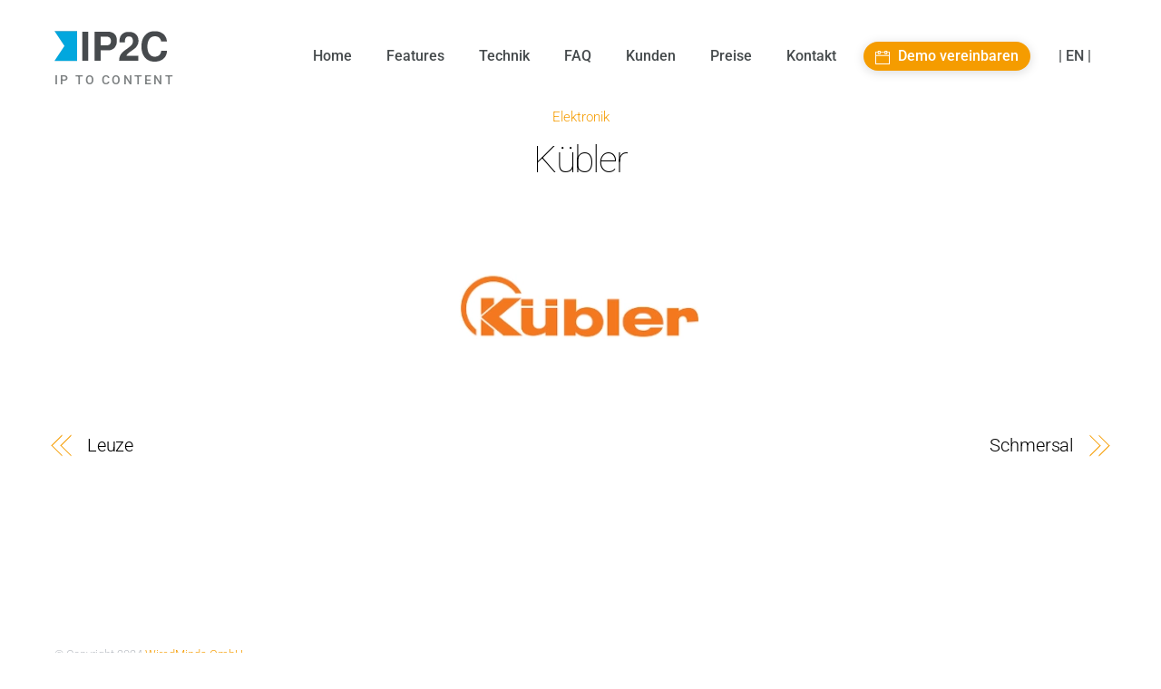

--- FILE ---
content_type: application/x-javascript; charset=utf-8
request_url: https://consent.cookiebot.com/5ce41b24-ccc9-4f60-85e9-414e81b27442/cc.js?renew=false&referer=ip2content.wiredminds.de&dnt=false&init=false
body_size: 216
content:
if(console){var cookiedomainwarning='Error: The domain IP2CONTENT.WIREDMINDS.DE is not authorized to show the cookie banner for domain group ID 5ce41b24-ccc9-4f60-85e9-414e81b27442. Please add it to the domain group in the Cookiebot Manager to authorize the domain.';if(typeof console.warn === 'function'){console.warn(cookiedomainwarning)}else{console.log(cookiedomainwarning)}};

--- FILE ---
content_type: text/javascript
request_url: https://ip2content.wiredminds.de/wp-content/plugins/ip2content/assets/js/total_views_counter.js
body_size: 142
content:
document.addEventListener("DOMContentLoaded",(function(){var e="wmsid",t=localStorage.getItem("wmip2cDataBridge"),a=JSON.parse(t).plugin_api_namespace;if(!sessionStorage.getItem(e)){sessionStorage.setItem(e,"wm"+Date.now());var n=new XMLHttpRequest;n.open("POST","".concat(window.location.origin).concat(a,"statistics/total-views")),n.send()}}),!1);

--- FILE ---
content_type: text/javascript
request_url: https://ip2content.wiredminds.de/wp-content/plugins/ip2content/assets/js/total_views_counter.js
body_size: 142
content:
document.addEventListener("DOMContentLoaded",(function(){var e="wmsid",t=localStorage.getItem("wmip2cDataBridge"),a=JSON.parse(t).plugin_api_namespace;if(!sessionStorage.getItem(e)){sessionStorage.setItem(e,"wm"+Date.now());var n=new XMLHttpRequest;n.open("POST","".concat(window.location.origin).concat(a,"statistics/total-views")),n.send()}}),!1);

--- FILE ---
content_type: application/javascript
request_url: https://c.leadlab.click/consent.min.js
body_size: 1098
content:
!function(win){"use strict";var wiredmindsCCT=new function(){this.setCookie=function(name,value,expireHours){for(var expire=new Date,i=(expireHours=expireHours||1,expire.setTime((new Date).getTime()+36e5*expireHours),0),domain=win.document.domain,parts=domain.split("."),s="_gd"+(new Date).getTime();i<parts.length-1&&-1===win.document.cookie.indexOf(s+"="+s);)domain=parts.slice(-1-++i).join("."),win.document.cookie=s+"="+s+";domain="+domain+";";win.document.cookie=s+"=;expires=Thu, 01 Jan 1970 00:00:01 GMT;domain="+domain+";",win.document.cookie=name+"="+escape(value)+";expires="+expire.toGMTString()+";path=/;SameSite=Lax;domain="+domain+";"},this.eraseCookie=function(name){this.setCookie(name,"",-1)},this.readCookie=function(name){for(var nameEQ=name+"=",ca=win.document.cookie.split(";"),i=0,len=ca.length;i<len;i++){for(var c=ca[i];" "==c.charAt(0);)c=c.substring(1,c.length);if(0==c.indexOf(nameEQ))return c.substring(nameEQ.length,c.length)}return""},this.addEventListener=function(element,type,handler,useCapture){useCapture=useCapture||!1,element.addEventListener?element.addEventListener(type,handler,useCapture):element.attachEvent?element.attachEvent("on"+type,handler):element["on"+type]=handler},this.loadFile=function(path){var key,params={wm_tracking_account_hash:win.wiredminds.getTrackParam("wm_tracking_account_hash")},url=[];for(key in params)params.hasOwnProperty(key)&&url.push(key+"="+encodeURIComponent(params[key]));var script=win.document.createElement("script");script.type="text/javascript",script.src=win.wiredminds.api+path+"?"+url.join("&"),script.id=path,win.document.getElementsByTagName("head")[0].appendChild(script)},this.enableCookie=function(){win.wiredminds&&""===this.readCookie(win.wiredminds.firstPartyCookieName)&&this.loadFile("/enableCookie")},this.setFirstPartyCookie=function(cookieHash){win.wiredminds&&win.wiredminds.firstPartyCookieName&&win.wiredminds.firstPartyCookieLifetime&&this.setCookie(win.wiredminds.firstPartyCookieName,cookieHash,win.wiredminds.firstPartyCookieLifetime)},this.disableCookie=function(){win.wiredminds&&(win.wiredminds.firstPartyCookieName&&this.eraseCookie(win.wiredminds.firstPartyCookieName),this.loadFile("/disableCookie"))},this.extendCookie=function(){win.wiredminds&&win.wiredminds.firstPartyCookieName&&""!==this.readCookie(win.wiredminds.firstPartyCookieName)&&this.setCookie(win.wiredminds.firstPartyCookieName,this.readCookie(win.wiredminds.firstPartyCookieName),win.wiredminds.firstPartyCookieLifetime)},this.listenToCookieConsentToolsEvents=function(){win.addEventListener("CookiebotOnAccept",function(e){Cookiebot.consent.statistics&&win.wiredmindsAllowCookie()},!1),win.addEventListener("CookiebotOnDecline",function(e){Cookiebot.consent.statistics||win.wiredmindsRevokeCookie()},!1),"undefined"!=typeof Osano&&"undefined"!=typeof Osano.cm&&Osano.cm.on("osano-cm-consent-saved",function(consentObject){"ACCEPT"===consentObject.ANALYTICS?win.wiredmindsAllowCookie():"DENY"===consentObject.ANALYTICS&&win.wiredmindsRevokeCookie()})},this.initCookieConsentTools=function(){this.extendCookie(),this.listenToCookieConsentToolsEvents()}};win.wiredmindsSetFirstPartyCookie=function(cookieHash){wiredmindsCCT.setFirstPartyCookie(cookieHash)},win.wiredmindsAllowCookie=function(){wiredmindsCCT.enableCookie()},win.wiredmindsRevokeCookie=function(){wiredmindsCCT.disableCookie()},win.wiredminds?wiredmindsCCT.initCookieConsentTools():wiredmindsCCT.addEventListener(win,"wiredmindsInit",function(){wiredmindsCCT.initCookieConsentTools()})}(window);

--- FILE ---
content_type: text/javascript
request_url: https://ip2content.wiredminds.de/wp-content/plugins/ip2content/assets/js/data_bridge.js?ver=6.9
body_size: -38
content:
localStorage.setItem("wmip2cDataBridge", JSON.stringify(dataBridge));


--- FILE ---
content_type: application/x-javascript
request_url: https://consentcdn.cookiebot.com/consentconfig/5ce41b24-ccc9-4f60-85e9-414e81b27442/ip2content.wiredminds.de/configuration.js
body_size: 185
content:
CookieConsent.configuration.tags.push({id:46813151,type:"script",tagID:"",innerHash:"",outerHash:"",tagHash:"13945387226244",url:"https://consent.cookiebot.com/uc.js",resolvedUrl:"https://consent.cookiebot.com/uc.js",cat:[1]});CookieConsent.configuration.tags.push({id:46813152,type:"script",tagID:"",innerHash:"",outerHash:"",tagHash:"11900278326637",url:"",resolvedUrl:"",cat:[4]});CookieConsent.configuration.tags.push({id:46813153,type:"script",tagID:"",innerHash:"",outerHash:"",tagHash:"10473482635760",url:"",resolvedUrl:"",cat:[1,4]});CookieConsent.configuration.tags.push({id:46813156,type:"script",tagID:"",innerHash:"",outerHash:"",tagHash:"8214355744380",url:"https://ip2content.wiredminds.de/wp-content/plugins/ip2content/assets/js/data_bridge.js?ver=6.2",resolvedUrl:"https://ip2content.wiredminds.de/wp-content/plugins/ip2content/assets/js/data_bridge.js?ver=6.2",cat:[1]});CookieConsent.configuration.tags.push({id:46813157,type:"script",tagID:"",innerHash:"",outerHash:"",tagHash:"740877643623",url:"https://ip2content.wiredminds.de/wp-content/plugins/ip2content/assets/js/total_views_counter.js",resolvedUrl:"https://ip2content.wiredminds.de/wp-content/plugins/ip2content/assets/js/total_views_counter.js",cat:[1]});CookieConsent.configuration.tags.push({id:46813158,type:"script",tagID:"",innerHash:"",outerHash:"",tagHash:"1666108009394",url:"https://ip2content.wiredminds.de/wp-content/themes/themify-ultra/themify/js/main.min.js?ver=7.1.2",resolvedUrl:"https://ip2content.wiredminds.de/wp-content/themes/themify-ultra/themify/js/main.min.js?ver=7.1.2",cat:[1]});

--- FILE ---
content_type: text/javascript
request_url: https://ip2content.wiredminds.de/wp-content/plugins/ip2content/assets/js/data_bridge.js?ver=6.9
body_size: -38
content:
localStorage.setItem("wmip2cDataBridge", JSON.stringify(dataBridge));


--- FILE ---
content_type: text/javascript
request_url: https://ip2content.wiredminds.de/wp-content/themes/themify-ultra/themify/js/main.js?ver=7.3.5
body_size: 12111
content:
var Themify;
((win, doc, und, vars)=>{
    'use strict';
    const OnOf=(on,el,ev,f,p)=>{
        ev=typeof ev==='string'?ev.split(' '):ev;
        for(let i=ev.length-1;i>-1;--i){
            on===true?el.addEventListener(ev[i],f,p):el.removeEventListener(ev[i],f,p);
        }
        return el;
    };
    Node.prototype.tfClass=function(sel){
        return this.getElementsByClassName(sel);
    };
    Node.prototype.tfTag=function(sel){
        return this.getElementsByTagName(sel);
    };
    Node.prototype.tfId=function(id){
        return this.getElementById(id);
    };
    EventTarget.prototype.tfOn=function(ev,f,p){
        return OnOf(true,this,ev,f,p);
    };
    EventTarget.prototype.tfOff=function(ev,f,p){
        return OnOf(null,this,ev,f,p);
    };
    Themify = {
        events:new Map,
        cssLazy:new Map,
        jsLazy:new Map,
        fontsQueue:new Set,
        device: 'desktop',
        lazyScrolling: null,
        observer: null,
        triggerEvent(el, type, params,isNotCustom) {
            let ev;
            if (isNotCustom===true || type === 'click' || type === 'submit' || type === 'input' || type==='resize' || (type === 'change' && !params) || type.indexOf('pointer') === 0 || type.indexOf('touch') === 0 || type.indexOf('mouse') === 0) {
                if (!params) {
                    params = {};
                }
                if (params.bubbles === und) {
                    params.bubbles = true;
                }
                if (params.cancelable === und) {
                    params.cancelable = true;
                }
                ev = (type==='click' || type.indexOf('pointer') === 0)?new PointerEvent(type, params):(type.indexOf('mouse') === 0?new MouseEvent(type, params):new Event(type, params));
                Object.defineProperty(ev, 'target', {value: params.target || el, enumerable: true});
            } else {
                ev = new win.CustomEvent(type, {detail: params});
            }
            el.dispatchEvent(ev);
            return this;
        },
        on(ev, f, once,check) {
            if(check===true){
                f();
                if(once===true){
                    return this;
                }
            }
            ev = ev.split(' ');
            const len = ev.length;
            for (let i = len-1; i>-1;--i) {
                let events=this.events.get(ev[i]) || new Map;
                events.set(f,!!once);
                this.events.set(ev[i],events);
            }
            return this;
        },
        off(ev, f) {
            const items=this.events.get(ev);
            if(items!==und){
                if(f){
                    items.delete(f);
                    if(items.size===0){
                        this.events.delete(ev);
                    }
                }
                else{
                    this.events.delete(ev);
                }
            }
            return this;
        },
        trigger(ev, args) {
            const items = this.events.get(ev),
                proms=[];
            if (items !== und) {
                if(args!==und){
                    if(!Array.isArray(args)){
                        args=[args];
                    }
                }
                for(let [f,once] of items){
                    try{
                        let pr=f.apply(null, args);
                        if(pr!==und && pr instanceof Promise){
                            proms.push(pr);
                        }
                    }
                    catch(e){
                        console.error(e);
                    }
                    if(once===true){
                        items.delete(f);
                    }
                }
                if(items.size===0){
                    this.events.delete(ev);
                }
            }
            if(proms.length===0 && args!==und){
                proms.push(Promise.resolve(args));
            }
            return Promise.all(proms);
        },
        requestIdleCallback(callback, timeout,timer2) {
            if (win.requestIdleCallback) {
                win.requestIdleCallback(callback, {timeout: timeout});
            } else {
                timeout=timer2>0?timer2:(timeout<0?2500:timeout);
                setTimeout(callback, timeout);
            }
        },
        parseVideo(url) {
            const m = url.match(/(http:|https:|)\/\/(player.|www.)?(vimeo\.com|youtu(be\.com|\.be|be\.googleapis\.com))\/(video\/|embed\/|watch\?v=|v\/)?([A-Za-z0-9._%-]*)(\&\S+)?\/?([A-Za-z0-9._%-]*)(\&\S+)?/i),
                attrs = {
                    type: m !== null ? (m[3].includes('youtu') ? 'youtube' : (m[3].includes('vimeo') ? 'vimeo' : false)) : false,
                    id: m !== null ? m[6] : false
                };
            if('vimeo' === attrs.type && m[8]){
                attrs.h = m[8];
            }
            return attrs;
        },
        hash(s) {
            let hash = 0;
            for (let i = s.length - 1; i > -1; --i) {
                hash = ((hash << 5) - hash) + s.charCodeAt(i);
                hash = hash & hash; // Convert to 32bit integer
            }
            return hash;
        },
        scrollTo(val, speed, complete, progress) {
            if (!speed) {
                speed = 800;
            }
            if (!val) {
                val = 0;
            }
            const doc = jQuery('html,body'),
                hasScroll = doc.css('scroll-behavior') === 'smooth';
            if (hasScroll) {
                doc.css('scroll-behavior', 'auto');
            }
            doc.stop().animate({
                scrollTop: val
            }, {
                progress: progress,
                duration: speed,
                done() {
                    if (hasScroll) {
                        doc.css('scroll-behavior', '');
                    }
                    if (complete) {
                        complete();
                    }
                }
            });
        },
        imagesLoad(items) {
            return new Promise(resolve=>{
                if (items !== null) {
                    if (items.length === und) {
                        items = [items];
                    }
                    const prms=[];
                    for(let i=items.length-1;i>-1;--i){
                        let images=items[i].tagName==='IMG'?[items[i]]:items[i].tfTag('img');
                        for(let j=images.legnth-1;j>-1;--j){
                            if(!images[j].complete){
                                let elem=images[j];
                                prms.push(new Promise((resolve, reject) => {
                                    elem.onload = resolve;
                                    elem.onerror = reject;
                                    elem=null;
                                }));
                            }
                        }
                    }
                    Promise.all(prms).finally(()=>{
                        resolve(items[0]);
                    });
                }
                else{
                    resolve();
                }
            });
        },
        updateQueryString(d,a,b){
            b||(b=win.location.href);const e=new URL(b,win.location),f=e.searchParams;null===a?f.delete(d):f.set(d,a);let g=f.toString();return''!==g&&(g='?'+g),b.split('?')[0]+g+e.hash;
        },
        selectWithParent(selector, el) {
            let items = null;
            const isCl = !selector.includes('.') && !selector.includes('['),
                isTag = isCl === true && (selector === 'video' || selector === 'audio' || selector === 'img');
            if (el && el[0] !== und) {
                el = el[0];
            }
            if (el) {
                items = isCl === false ? el.querySelectorAll(selector) : (isTag === true ? el.tfTag(selector) : el.tfClass(selector));
                if ((isCl === true && el.classList.contains(selector)) || (isCl === false && el.matches(selector)) || (isTag === true && el.tagName.toLowerCase() === selector)) {
                    items = this.convert(items, el);
                }
            } else {
                items = isCl === false ? doc.querySelectorAll(selector) : (isTag === true ? doc.tfTag(selector) : doc.tfClass(selector));
            }
            return items;
        },
        convert(items, el) {
            let l = items.length;
            const arr = new Array(l);
            while (l--) {
                arr[l] = items[l];
            }
            if (el) {
                arr.push(el);
            }
            return arr;
        },
        init() {
            this.is_builder_active = doc.body.classList.contains('themify_builder_active');
            const windowLoad = ()=>{
                this.body = jQuery('body');
                this.w = win.innerWidth;
                this.h = win.innerHeight;
                this.isRTL = doc.body.classList.contains('rtl');
                this.isTouch = !!(('ontouchstart' in win) || navigator.msMaxTouchPoints > 0);
                this.lazyDisable = this.is_builder_active === true || doc.body.classList.contains('tf_lazy_disable');
                this.click=this.isTouch?'pointerdown':'click';
                if (this.isTouch) {
                    const ori = screen.orientation?.angle!==und? screen.orientation.angle : win.orientation,
                        w = ori === 90 || ori === -90 ? this.h : this.w;
                    if (w < 769) {
                        this.device = w < 681 ? 'mobile' : 'tablet';
                    }
                }
                requestAnimationFrame(()=>{
                    if(this.urlArgs!==null){
                        this.urlArgs='&'+(new URLSearchParams({media:this.urlArgs})).toString();
                    }
                    this.cssUrl = this.url + 'css/modules/';
                    this.builder_url=vars.theme_v?(this.url+'themify-builder/'):this.url.substring(0,this.url.slice(0, -1).lastIndexOf('/') + 1);

                    if (vars.done !== und) {
                        this.cssLazy = new Map(Object.entries(vars.done));
                    }
                    this.requestIdleCallback(()=> {this.mobileMenu();},40);
                    this.trigger('tf_init');
                    win.loaded = true;
                    if (!vars.is_admin) {
                        if (vars.theme_v) {
                            vars.theme_url=this.url.split('/').slice(0,-2).join('/');
                            this.loadJs(vars.theme_url+'/js/themify.script', null, vars.theme_v);
                        }
                        if (this.is_builder_active === false) {
                            const prms=win.tbLocalScript && doc.tfClass('module_row')[0]?this.loadJs(this.builder_url+'js/themify.builder.script'):Promise.resolve();
                            prms.then(()=>{
                                this.lazyLoading();
                            });
                            this.requestIdleCallback(()=> {this.commonJs();},-1);
                            this.requestIdleCallback(()=> {this.tooltips();},110);
                        }
                        this.requestIdleCallback(()=> {this.wc();},50);
                        this.requestIdleCallback(()=> {this.touchDropDown();},60);
                        setTimeout(()=>{
                            this.requestIdleCallback(()=> {this.gallery();},100);
                        }, 800);
                    }
                    this.requestIdleCallback(()=> {this.resizer();},-1,2000);
                });
            };
            const sc=doc.currentScript,
                url=new URL(sc.src,win.location.origin);
            this.is_min = url.href.includes('.min.js');
            this.v=url.searchParams.get('ver') || sc.dataset.v;
            this.urlArgs=url.searchParams.get('media') || null;//need for cdn
            this.urlHost=url.hostname;
            this.url = url.href.split('js/main.')[0].trim();
            this.includesURL=url.origin+'/wp-includes/';
            this.cdnPlugin=sc.dataset.plHref.split('?')[0].replace('/fake.css','');
            if (doc.readyState === 'complete' || this.is_builder_active === true) {
                this.requestIdleCallback(windowLoad,50);
            } else {
                win.tfOn('load', windowLoad, {once: true, passive: true});
            }
            /* add lightboxed class when site is displayed in iframe (excluding Customizer) */
            if ( win.self !== win.top && typeof win.wp?.customize === und ) {
                doc.body.className += ' lightboxed';
            }
        },
        async initComponents(el, isLazy) {
            if (isLazy === true && el.tagName === 'IMG') {
                return;
            }
            let items;
            const loading={VIDEO:'video',AUDIO:'audio',auto_tiles:'autoTiles',tf_carousel:'carousel',themify_map:'map','[data-lax]':'lax',masonry:'isotop',tf_search_form:'ajaxSearch',tf_sticky_form_wrap:'stickyBuy'},
                prms=[];
            for(let cl in loading){
                items=null;
                if (isLazy === true) {
                    if(cl==='tf_sticky_form_wrap'){
                        if(el.id===cl){
                            items = [el];
                        }
                    }
                    else if(cl==='[data-lax]'){
                        if(el.hasAttribute('data-lax')){
                            items = [el];
                        }
                    }
                    else if (el.tagName === cl || el.classList.contains(cl) || (cl==='tf_search_form' && el.classList.contains('tf_search_icon'))) {
                        items = [el];
                    }
                } else {
                    items = this.selectWithParent(cl.toLowerCase(), el);
                }
                if (items?.length > 0) {
                    prms.push(this[loading[cl]](items));
                }
            }
            items=null;
            if (isLazy === true) {
                if (el.classList.contains('wp-embedded-content')) {
                    items = [el];
                } else {
                    prms.push(this.wpEmbed(el.tfClass('wp-embedded-content')));
                }
            } else {
                items = this.selectWithParent('wp-embedded-content', el);
            }
            if (items?.length > 0) {
                prms.push(this.wpEmbed(items));
            }
            items=null;
            this.largeImages(el);
            return Promise.all(prms);
        },
        fixedHeader(options) {
            if (!this.is_builder_active) {
                return new Promise((resolve,reject)=>{
                    this.loadJs('fixedheader').then(()=>{
                        this.requestIdleCallback(()=> {
                            this.trigger('tf_fixed_header_init', options);
                            resolve();
                        },50);
                    })
                        .catch(reject);
                });
            }
        },
        async lax(items, is_live) {
            if ((is_live === true || !this.is_builder_active) && items.length>0) {
                await this.loadJs('lax');
                this.trigger('tf_lax_init', [items]);
            }
        },
        async video(items) {
            if (items?.length>0) {
                for(let i=items.length-1;i>-1;--i){
                    let src=items[i].dataset.poster;
                    if(src){
                        let img=new Image();
                        img.src=src;
                        img.decode()
                            .catch(()=>{})
                            .finally(()=>{
                                items[i].poster=src;
                            });
                        items[i].removeAttribute('data-poster');
                    }
                }
                await this.loadJs('video-player');
                this.trigger('tf_video_init', [items]);
            }
        },
        async audio(items, options) {
            if (items?.length>0) {
                await Promise.all([this.loadCss('audio','tf_audio'),this.loadJs('audio-player')]);
                this.trigger('tf_audio_init', [items, options]);
            }
        },
        async sideMenu(items, options) {
            if (items && (items.length>0 || items.length===und)) {
                await this.loadJs('themify.sidemenu');
                this.trigger('tf_sidemenu_init', [items, options]);
            }
        },
        async edgeMenu(menu) {
            if(doc.tfClass('sub-menu')[0]!==und){
                await this.loadJs('edge.Menu');
                this.trigger('tf_edge_init', menu);
            }
        },
        async sharer(type, url, title) {
            await this.loadJs('sharer');
            this.trigger('tf_sharer_init', [type, url, title]);
        },
        async autoTiles(items) {
            await this.loadJs('autoTiles');
            this.trigger('tf_autotiles_init', [items]);
        },
        async map(items) {
            await this.loadJs('map');
            this.trigger('tf_map_init', [items]);
        },
        async carousel(items, options) {
            if (items) {
                await this.loadJs('themify.carousel');
                this.trigger('tf_carousel_init', [items, options]);
            }
        },
        async infinity(container, options) {
            if (!container || container.length === 0 || this.is_builder_active === true || (!options.button && options.hasOwnProperty('button')) || (options.path && typeof options.path === 'string' && doc.querySelector(options.path) === null)) {
                return;
            }
            // there are no elements to apply the Infinite effect on
            if (options.append && doc.querySelector(options.append)===null) {
                // show the Load More button, just in case.
                if (options.button) {
                    options.button.style.display = 'block';
                }
                return;
            }
            await this.loadJs('infinite');
            this.trigger('tf_infinite_init', [container, options]);
        },
        async isotop(items, options) {
            if (items.length === und) {
                items = [items];
            }
            const res = [];
            for (let i = items.length - 1; i > -1; --i) {
                let cl = items[i].classList;
                if (!cl.contains('masonry-done') && (!cl.contains('auto_tiles') || !cl.contains('list-post') || !items[i].previousElementSibling || items[i].previousElementSibling.classList.contains('post-filter'))) {
                    res.push(items[i]);
                }
            }
            if (res.length > 0) {
                await Promise.all([
                    this.loadJs('jquery.isotope.min',typeof jQuery.fn.packery !== 'undefined','3.0.6'),
                    this.loadJs('isotop')
                ]);
                this.trigger('tf_isotop_init', [res, options]);
            }
        },
        fonts(icons) {
            return new Promise((resolve,reject)=>{
                if (icons) {
                    if (typeof icons === 'string') {
                        icons = [icons];
                    } else if (!Array.isArray(icons)) {
                        if (icons instanceof jQuery) {
                            icons = icons[0];
                        }
                        icons = this.selectWithParent('tf_fa', icons);
                    }
                } else {
                    icons = doc.tfClass('tf_fa');
                }
                const Loaded = new Set,
                    needToLoad = [],
                    parents = [],
                    svg = doc.tfId('tf_svg').firstChild,
                    loadedIcons = svg.tfTag('symbol');
                for (let i = loadedIcons.length - 1; i > -1; --i) {
                    Loaded.add(loadedIcons[i].id);
                    Loaded.add(loadedIcons[i].id.replace('tf-',''));
                }
                for (let i = icons.length - 1; i > -1; --i) {
                    if(icons[i].tagName!==und && icons[i].tagName!=='svg'){
                        continue;
                    }
                    let id = icons[i].classList?.[1] || icons[i];
                    if (id && !Loaded.has(id)) {
                        if (!this.fontsQueue.has(id)) {
                            this.fontsQueue.add(id);
                            let tmp = id.replace('tf-', ''),
                                tmp2 = tmp.split('-');
                            if (tmp2[0] === 'fas' || tmp2[0] === 'far' || tmp2[0] === 'fab') {
                                let pre = tmp2[0];
                                tmp2.shift();
                                tmp = pre + ' ' + tmp2.join('-');
                            }
                            needToLoad.push(tmp);
                        }
                        if (icons[i].classList) {
                            let p = icons[i].parentNode;
                            p.classList.add('tf_lazy');
                            parents.push(p);
                        }
                    }
                }
                if (needToLoad.length > 0) {
                    const time = this.is_builder_active ? 5 : 2000;
                    setTimeout( ()=>{
                        this.fetch({action: 'tf_load_icons',icons: JSON.stringify(needToLoad)},null,{credentials:'omit'}).then(res => {
                            const fr = doc.createDocumentFragment(),
                                ns = 'http://www.w3.org/2000/svg',
                                st = [];
                            for (let i in res) {
                                let s = doc.createElementNS(ns, 'symbol'),
                                    p = doc.createElementNS(ns, 'path'),
                                    k = 'tf-' + i.replace(' ', '-'),
                                    viewBox = '0 0 ';
                                viewBox += res[i].vw!==und && res[i].vw!==''?res[i].vw:'32';
                                viewBox +=' ';
                                viewBox +=res[i].vh!==und && res[i].vh!==''?res[i].vh:'32';
                                s.id = k;
                                s.setAttributeNS(null, 'viewBox', viewBox);
                                p.setAttributeNS(null, 'd', res[i].p);
                                s.appendChild(p);
                                fr.appendChild(s);
                                if (res[i].w) {
                                    st.push('.tf_fa.' + k + '{width:' + res[i].w + 'em}');
                                }
                            }
                            svg.appendChild(fr);
                            if (st.length > 0) {
                                let css = doc.tfId('tf_fonts_style');
                                if (css === null) {
                                    css = doc.createElement('style');
                                    css.id = 'tf_fonts_style';
                                    svg.appendChild(css);
                                }
                                css.textContent += st.join('');
                            }
                            this.fontsQueue.clear();
                            for (let i = parents.length - 1; i > -1; --i) {
                                if (parents[i]) {
                                    parents[i].classList.remove('tf_lazy');
                                }
                            }
                            resolve();
                        }).catch(reject);
                    }, time);
                }
                else{
                    resolve();
                }
            });
        },
        commonJs() {
            return new Promise((resolve,reject)=>{
                if(doc.tfTag('tf-lottie')[0]){
                    this.loadJs('lottie',!!win.TF_Lottie);
                }
                this.requestIdleCallback(()=> {
                    this.fonts().then(resolve).catch(reject);
                }, 200);
                if (vars.commentUrl) {
                    this.requestIdleCallback(()=> {
                        if (!win.addComment && vars.commentUrl && doc.tfId('cancel-comment-reply-link')) {
                            this.loadJs('comments');
                        }
                    }, -1,3000);
                }
                if (vars.wp_emoji) {
                    this.requestIdleCallback(()=> {
                        const emoji = doc.createElement('script');
                        emoji.text = vars.wp_emoji;
                        requestAnimationFrame(()=>{
                            doc.head.appendChild(emoji);
                            win._wpemojiSettings.DOMReady = true;
                        });
                        vars.wp_emoji = null;
                    }, -1,4000);
                }
            });
        },
        loadJs(src, test, version, async) {
            const origSrc=src;
            let pr=this.jsLazy.get(origSrc);
            if(pr===und){
                pr=new Promise((resolve,reject)=>{
                    if(test===true){
                        requestAnimationFrame(resolve);
                        return;
                    }
                    if(vars.plugin_url!==this.cdnPlugin && src.indexOf(vars.plugin_url)===0){
                        src=src.replace(vars.plugin_url,this.cdnPlugin);
                    }
                    const isLocal=src.includes(this.urlHost) || origSrc.includes(this.urlHost),
                        s = doc.createElement('script');
                    if(isLocal===true || (!src.includes('http') && src.indexOf('//')!==0)){
                        if(!src.includes('.js')){
                            src+='.js';
                        }
                        if (version !== false){
                            if(isLocal===false){
                                src=this.url+'js/modules/'+src;
                            }
                            if (this.is_min === true && !src.includes('.min.js')) {
                                src = src.replace(this.urlHost,"$D$").replace('.js', '.min.js').replace("$D$",this.urlHost);
                            }
                            if (!src.includes('ver=')) {
                                if(!version){
                                    version = this.v;
                                }
                                src+='?ver=' + version;
                            }
                            if(this.urlArgs!==null){
                                src+=this.urlArgs;
                            }
                        }
                    }
                    s.async=async!==false;
                    s.tfOn('load', ()=> {
                        requestAnimationFrame(resolve);
                    }, {passive: true, once: true})
                        .tfOn('error', reject, {passive: true, once: true});
                    s.src=src;
                    requestAnimationFrame(()=>{
                        doc.head.appendChild(s);
                    });
                });
                this.jsLazy.set(origSrc,pr);
            }
            return pr;
        },
        loadCss(href,id, version, before, media) {
            if(!id){
                id = 'tf_'+this.hash(href);
            }
            let prms=this.cssLazy.get(id);
            if (prms===und) {
                prms=new Promise((resolve,reject)=>{
                    const d=before?before.getRootNode():doc,
                        orighref=href,
                        el = d.tfId(id);
                    if(el!==null && el.media!== 'print'){
                        resolve();
                        return;
                    }
                    if(vars.plugin_url!==this.cdnPlugin && href.indexOf(vars.plugin_url)===0){
                        href=href.replace(vars.plugin_url,this.cdnPlugin);
                    }
                    const ss = doc.createElement('link'),
                        onload = function () {
                            if (!media) {
                                media = 'all';
                            }
                            this.media=media;
                            const key = this.id,
                                checkApply = ()=>{
                                    const sheets = this.getRootNode().styleSheets;
                                    let found = false;
                                    for (let i = sheets.length - 1; i > -1; --i) {
                                        if (sheets[i].ownerNode!==null && sheets[i].ownerNode.id === key) {
                                            found = true;
                                            break;
                                        }
                                    }
                                    if (found === true) {
                                        resolve();
                                    }
                                    else {
                                        requestAnimationFrame(()=>{
                                            checkApply();
                                        });
                                    }
                                };
                            requestAnimationFrame(()=>{
                                checkApply();
                            });
                        },
                        isLocal=href.includes(this.urlHost)  || orighref.includes(this.urlHost);
                    if(isLocal===true || (!href.includes('http') && href.indexOf('//')!==0)){
                        if(!href.includes('.css')){
                            href+='.css';
                        }
                        if(version !== false){
                            if(isLocal===false){
                                href=this.url+'css/modules/'+href;
                            }
                            if (this.is_min === true && !href.includes('.min.css')) {
                                href = href.replace(this.urlHost,"$D$").replace('.css', '.min.css').replace("$D$",this.urlHost);
                            }
                            if (!href.includes('ver=')) {
                                if(!version){
                                    version = this.v;
                                }
                                href+='?ver=' + version;
                            }
                            if(this.urlArgs!==null){
                                href+=this.urlArgs;
                            }
                        }
                    }
                    ss.rel='stylesheet';
                    ss.media='print';
                    ss.id=id;
                    ss.href=href;
                    ss.setAttribute('fetchpriority', 'low');
                    if ('isApplicationInstalled' in navigator) {
                        ss.onloadcssdefined(onload);
                    } else {
                        ss.tfOn('load', onload, {passive: true, once: true});
                    }
                    ss.tfOn('error', reject, {passive: true, once: true});
                    let ref = before;
                    requestAnimationFrame(()=>{
                        if (!ref?.parentNode) {
                            ref = doc.tfId('tf_lazy_common')?.nextSibling || doc.head.firstElementChild;
                        }
                        ref.parentNode.insertBefore(ss, (before ? ref : ref.nextSibling));
                    });
                });
                this.cssLazy.set(id,prms);
            }
            else if(prms===true){
                prms=Promise.resolve();
                this.cssLazy.set(id,prms);
            }
            else if(before?.getRootNode().tfId(id)===null){//maybe it's shadow root,need to recheck
                this.cssLazy.delete(id);
                return this.loadCss(href,id, version, before, media);
            }
            return prms;
        },
        gallery() {
            const lbox = this.is_builder_active === false && vars.lightbox ? vars.lightbox : false;
            if (lbox !== false && lbox.lightboxOn !== false && !this.jsLazy.has('tf_gal')) {
                this.jsLazy.set('tf_gal',true);
                let isWorking = false;
                const hash = win.location.hash.replace('#', ''),
                    args = {
                        extraLightboxArgs: vars.extraLightboxArgs,
                        lightboxSelector: lbox.lightboxSelector || '.themify_lightbox',
                        gallerySelector: lbox.gallerySelector || '.gallery-item a',
                        contentImagesAreas: lbox.contentImagesAreas,
                        i18n: lbox.i18n || [],
                        disableSharing:lbox.disable_sharing
                    },
                    isImg =  url=>{
                        return url?url.match(/\.(gif|jpg|jpeg|tiff|png|webp|apng)(\?fit=\d+(,|%2C)\d+)?(\&ssl=\d+)?$/i):null;
                    },
                    openLightbox = el=> {
                        if (isWorking === true) {
                            return;
                        }
                        doc.tfOff('click',globalClick);
                        isWorking = true;
                        const link = el.getAttribute('href'),
                            loaderP = doc.createElement('div'),
                            loaderC = doc.createElement('div');
                        loaderP.className = 'tf_lazy_lightbox tf_w tf_h';
                        if (isImg(link)) {
                            loaderP.textContent = 'Loading...';
                            const img = new Image();
                            img.decoding = 'async';
                            img.src = link;
                            img.decode();
                        } else {
                            loaderC.className = 'tf_lazy tf_w tf_h';
                            loaderP.appendChild(loaderC);
                        }
                        doc.body.appendChild(loaderP);

                        Promise.all([
                            this.loadCss('lightbox','tf_lightbox'),
                            this.loadJs('lightbox.min','undefined' !== typeof jQuery.fn.magnificPopup),
                            this.loadJs('themify.gallery')
                        ])
                            .then(()=>{
                                this.trigger('tf_gallery_init', args);
                                el.click();
                            }).
                        finally(()=>{
                            loaderP.remove();
                        });
                    },
                    globalClick=e=>{
                        const el=e.target?e.target.closest('a'):null;
                        if(el){
                            const galSel=args.gallerySelector,
                                contentSel=args.contentImagesAreas,
                                lbSel=args.lightboxSelector;
                            if(el.closest(lbSel) || (isImg(el.getAttribute('href')) && ((contentSel && el.closest(contentSel)) || (galSel && (el.matches(galSel) || el.closest(galSel)) && !el.closest('.module-gallery'))))){
                                e.preventDefault();
                                e.stopImmediatePropagation();
                                openLightbox(el);
                            }
                        }
                    };
                doc.tfOn('click',globalClick);
                if (hash && hash !== '#') {
                    const h=decodeURI(hash);
                    let item = doc.querySelector('img[alt="' + h + '"],img[title="' + h + '"]');
                    if (item) {
                        item = item.closest('.themify_lightbox');
                        if (item) {
                            openLightbox(item);
                        }
                    }
                }
            }
        },
        lazyLoading(parent) {
            if (this.lazyDisable === true) {
                return;
            }
            if (!parent) {
                parent = doc;
            }
            const items = (parent instanceof Document || parent instanceof HTMLElement) ? parent.querySelectorAll('[data-lazy]') : parent,
                len = items.length;
            if (len > 0) {
                const lazy =  (entries, _self, init)=>{
                    for (let i = entries.length - 1; i > -1; --i) {
                        if (this.lazyScrolling === null && entries[i].isIntersecting === true) {
                            _self.unobserve(entries[i].target);
                            requestAnimationFrame(()=> {
                                this.lazyScroll([entries[i].target], init);
                            });
                        }
                    }
                };
                let observerInit;
                if (this.observer === null) {
                    observerInit = new IntersectionObserver((entries, _self)=>{
                        lazy(entries, _self, true);
                        _self.disconnect();
                        let intersect2 = false;
                        const ev = this.isTouch ? 'touchstart' : 'mousemove',
                            oneScroll = ()=> {//pre cache after one scroll/mousemove
                                if (intersect2) {
                                    intersect2.disconnect();
                                }
                                intersect2 = null;
                                win.tfOff('scroll '+ev, oneScroll, {once: true, passive: true});
                                this.observer = new IntersectionObserver((entries, _self)=> {
                                    lazy(entries, _self);
                                }, {
                                    rootMargin: '300px 0px'
                                });
                                let j = 0;
                                const prefetched = new Set;
                                for (let i = 0; i < len; ++i) {
                                    let item=items[i];
                                    if (item.hasAttribute('data-lazy') && !item.hasAttribute('data-tf-not-load')) {
                                        this.observer.observe(item);
                                        if (j < 10 && item.hasAttribute('data-tf-src') && item.hasAttribute('data-lazy')) {
                                            let src = item.getAttribute('data-tf-src');
                                            if (src && !prefetched.has(src)) {
                                                prefetched.add(src);
                                                let img = new Image(),
                                                    srcset=item.getAttribute('data-tf-srcset');
                                                img.decoding = 'async';
                                                if(srcset){
                                                    img.srcset = srcset;
                                                }
                                                img.src = src;
                                                img.decode();
                                                ++j;
                                            }
                                        }
                                    }
                                }
                                if (doc.tfClass('wow')[0]) {
                                    this.requestIdleCallback(()=> {
                                        this.wow();
                                    }, 1500);
                                }
                                prefetched.clear();
                            };
                        win.tfOn('beforeprint', ()=> {
                            this.lazyScroll(doc.querySelectorAll('[data-lazy]'), true);
                        }, {passive: true})
                            .tfOn('scroll '+ev, oneScroll, {once: true, passive: true});

                        setTimeout(()=>{
                            if (intersect2 === false) {
                                intersect2 = new IntersectionObserver((entries, _self)=>{
                                    if (intersect2 !== null) {
                                        lazy(entries, _self, true);
                                    }
                                    _self.disconnect();
                                });
                                const len2 = len > 15 ? 15 : len;
                                for (let i = 0; i < len2; ++i) {
                                    let item=items[i];
                                    if (item && item.hasAttribute('data-lazy') && !item.hasAttribute('data-tf-not-load')) {
                                        intersect2.observe(item);
                                    }
                                }
                            }
                        }, 1600);
                    });
                } else {
                    observerInit = this.observer;
                }
                if (observerInit) {
                    for (let i = 0; i < len; ++i) {
                        if (!items[i].hasAttribute('data-tf-not-load')) {
                            observerInit.observe(items[i]);
                        }
                    }
                }
            }
        },
        async lazyScroll(items, init) {
            let len = 0;
            if (items) {
                len = items.length;
                if (len === und) {
                    items = [items];
                    len = 1;
                }
                else if (len === 0) {
                    return;
                }
            }
            const svg_callback = function () {
                    this.classList.remove('tf_svg_lazy_loaded', 'tf_svg_lazy');
                },
                prms=[];
            for (let i = len - 1; i > -1; --i) {
                let el = items[i],
                    tagName = el.tagName;
                if (!el?.hasAttribute('data-lazy')) {
                    el?.removeAttribute('data-lazy');
                }
                else {
                    el.removeAttribute('data-lazy');
                    if (tagName !== 'IMG' && (tagName === 'DIV' || !el.hasAttribute('data-tf-src'))) {
                        try {
                            if(tagName!=='TF-LOTTIE'){
                                el.classList.remove('tf_lazy');
                            }
                            prms.push(this.reRun(el, true));
                            prms.push(this.trigger('tf_lazy', el));
                        } catch (e) {
                            console.log(e);
                        }
                    }
                    else if (tagName !== 'svg') {
                        let src = el.dataset.tfSrc,
                            srcset = el.dataset.tfSrcset,
                            sizes = srcset?el.dataset.tfSizes:null;
                        if(src || srcset){
                            if(tagName==='IMG'){
                                let img=new Image(),
                                    attr=el.attributes;
                                for(let j=attr.length-1;j>-1;--j){
                                    let n=attr[j].name;
                                    if(n!=='src' && n!=='srcset' && n!=='sizes' && n!=='loading' && !n.includes('data-tf')){
                                        img.setAttribute(n,attr[j].value);
                                    }
                                }
                                img.decoding='async';
                                if (srcset) {
                                    if (sizes) {
                                        img.setAttribute('sizes', sizes);
                                    }
                                    img.srcset=srcset;
                                }
                                if (src) {
                                    img.src=src;
                                }
                                let p= new Promise(resolve=>{
                                    img.decode()
                                        .catch(()=>{})//need for svg
                                        .finally(()=>{
                                            requestAnimationFrame(()=>{
                                                el.replaceWith(img);
                                                if(img.classList.contains('tf_svg_lazy')){
                                                    img.tfOn('transitionend', svg_callback, {once: true, passive: true});
                                                    requestAnimationFrame(()=>{
                                                        img.classList.add('tf_svg_lazy_loaded');
                                                    });
                                                }
                                                resolve();
                                            });
                                        });
                                });
                                prms.push(p);
                            }
                            else{
                                if (src) {
                                    el.src=src;
                                    el.removeAttribute('data-tf-src');
                                }
                                el.removeAttribute('loading');
                                if(init !== true && el.parentNode !== doc.body){
                                    el.parentNode.classList.add('tf_lazy');
                                    let p=this.imagesLoad(el).then(item=>{
                                        item.parentNode.classList.remove('tf_lazy');
                                    });
                                    prms.push(p);
                                }
                                this.largeImages();
                            }
                        }
                    }
                }
                if (this.observer !== null && el) {
                    this.observer.unobserve(el);
                }
            }
            return Promise.all(prms).catch(()=>{});
        },
        async reRun(el, isLazy) {
            if (isLazy !== true) {
                this.commonJs();
            }
            if(vars && !vars.is_admin){
                const isBuilder=this.is_builder_loaded===true || typeof ThemifyBuilderModuleJs !== 'undefined',
                    pr=[];
                if(isBuilder===true || (win.tbLocalScript && doc.tfClass('module_row')[0]!==und)){
                    if(isBuilder===false){
                        await this.loadJs(this.builder_url+'js/themify.builder.script',typeof ThemifyBuilderModuleJs !== 'undefined');
                    }
                    pr.push(ThemifyBuilderModuleJs.loadModules(el, isLazy));
                }
                pr.push(this.initComponents(el, isLazy));
                return Promise.all(pr);
            }
        },
        animateCss() {
            return this.loadCss('animate.min','animate');
        },
        wow() {
            return Promise.all([this.animateCss(),this.loadJs('tf_wow')]);
        },
        async dropDown(items, load_stylesheet) {
            if (items?.length>0) {
                const prms=[];
                if (load_stylesheet !== false) {
                    prms.push(this.loadCss('dropdown','tf_dropdown'));
                }
                prms.push(this.loadJs('themify.dropdown'));
                await Promise.all(prms);
                this.trigger('tf_dropdown_init', [items]);
            }
        },
        resizer() {
            let running = false,
                timeout,
                timer;
            const ev = 'onorientationchange' in win ? 'orientationchange' : 'resize';
            win.tfOn(ev, ()=> {
                if (running) {
                    return;
                }
                running = true;
                if (timeout) {
                    clearTimeout(timeout);
                }
                timeout = setTimeout(()=>{
                    if (timer) {
                        cancelAnimationFrame(timer);
                    }
                    timer = requestAnimationFrame(()=>{
                        const w = win.innerWidth,
                            h = win.innerHeight;
                        if (h !== this.h || w !== this.w) {
                            this.trigger('tfsmartresize', {w: w, h: h});
                            this.w = w;
                            this.h = h;
                        }
                        running = false;
                        timer = timeout = null;
                    });
                }, 150);
            }, {passive: true});
        },
        mobileMenu() {//deprecated
            if (vars.menu_point) {
                const w = parseInt(vars.menu_point),
                    _init = e=> {
                        const cl = doc.body.classList;
                        if ((!e && this.w <= w) || (e && e.w <= w)) {
                            cl.add('mobile_menu_active');
                        } else if (e !== und) {
                            cl.remove('mobile_menu_active');
                        }
                    };
                _init();
                this.on('tfsmartresize', _init);
            }
        },
        async wc(force) {
            if (vars.wc_js) {
                if (!vars.wc_js_normal) {
                    setTimeout(()=>{
                        doc.tfOn((this.isTouch ? 'touchstart' : 'mousemove'), ()=>{
                            const fr = doc.createDocumentFragment();
                            for (let i in vars.wc_js) {
                                let link = doc.createElement('link'),
                                    href = vars.wc_js[i];
                                if (!href.includes('ver', 12)) {
                                    href += '?ver=' + vars.wc_version;
                                }
                                link.as = 'script';
                                link.rel = 'prefetch';
                                link.href = href;
                                fr.appendChild(link);
                            }
                            doc.head.appendChild(fr);
                        }, {once: true, passive: true});
                    }, 1800);
                }
                await this.loadJs('wc');
                this.trigger('tf_wc_init', force);
            }
        },
        megaMenu(menu) {
            if (menu && !menu.dataset.init) {
                menu.dataset.init = true;
                const self = this,
                    maxW = 1 * vars.menu_point + 1,
                    removeDisplay = function (e) {
                        const el = e instanceof jQuery ? e : this,
                            w = e instanceof jQuery ? self.w : e.w;
                        if (w > maxW) {
                            el.css('display', '');
                        } else {
                            self.on('tfsmartresize', removeDisplay.bind(el), true);
                        }
                    },
                    closeDropdown = function (e) {
                        const el = e instanceof jQuery ? e : this;
                        if (e.target && !el[0].parentNode.contains(e.target)) {
                            el.css('display', '')
                                [0].parentNode.classList.remove('toggle-on');
                        } else {
                            doc.tfOn('touchstart', closeDropdown.bind(el), {once: true});
                        }
                    };
                if(this.cssLazy.has('tf_megamenu') && menu.tfClass('mega-link')[0]){
                    Promise.all([
                        this.loadCss(this.url+'megamenu/css/megamenu', 'tf_megamenu',null, null, 'screen and (min-width:' + maxW + 'px)'),
                        this.loadJs(this.url+'megamenu/js/themify.mega-menu')]
                    ).then(()=>{
                        this.trigger('tf_mega_menu', [menu, maxW]);
                    });
                }
                else{
                    this.requestIdleCallback( ()=>  {
                        this.edgeMenu();
                    },-1,2000);
                }
                menu.tfOn('click', function (e) {
                    const target=e.target;
                    if (!target.closest('.with-sub-arrow') && (target.classList.contains('child-arrow') || (target.tagName === 'A' && (!target.href || target.getAttribute('href') === '#' || target.parentNode.classList.contains('themify_toggle_dropdown'))))) {
                        let el = jQuery(e.target);
                        if (el[0].tagName === 'A') {
                            if (!el.find('.child-arrow')[0]) {
                                return;
                            }
                        } else {
                            el = el.parent();
                        }
                        e.preventDefault();
                        e.stopPropagation();
                        const li = el.parent();
                        let els = null;
                        if (und !== vars.m_m_toggle && !li.hasClass('toggle-on') && self.w < maxW) {
                            els = li.siblings('.toggle-on');
                            if(els.length===0){
                                els=null;
                            }
                        }
                        if (self.w < maxW || e.target.classList.contains('child-arrow') || el.find('.child-arrow:visible').length > 0) {
                            const items = el.next('div, ul'),
                                ist = items[0].style,
                                headerwrap = doc.tfId('headerwrap');
                            if (self.w < maxW && (ist === null || ist === '')) {
                                removeDisplay(items);
                            }
                            if (self.isTouch && !li.hasClass('toggle-on') && !doc.body.classList.contains('mobile-menu-visible') && (null === headerwrap || (headerwrap.offsetWidth > 400))) {
                                closeDropdown(items);
                                li.siblings('.toggle-on').removeClass('toggle-on');
                            }
                            items.toggle('fast');
                            if (els) {
                                const slbs = els.find('>div,>ul'),
                                    sst = slbs[0].style;
                                if (self.w < maxW && (sst === null || sst === '')) {
                                    removeDisplay(slbs);
                                }
                                slbs.toggle('fast');
                            }
                        }
                        if (els) {
                            els.removeClass('toggle-on');
                        }
                        li.toggleClass('toggle-on');
                    }
                });
            }
        },
        touchDropDown() {
            const menus = doc.querySelectorAll('ul:not(.sub-menu)>.menu-item:first-child');
            for (let i = menus.length - 1; i > -1; --i) {
                let m = menus[i].parentNode,
                    p = m.parentNode;
                if (p.tagName !== 'LI' && !p.classList.contains('sub-menu')) {
                    this.megaMenu(m);
                }
            }
        },
        ajaxSearch(items) {
            if(this.is_builder_active===false){
                const __callback=e=>{
                    const el=e.currentTarget,
                        isOverlay=e.type==='click',
                        type=isOverlay?'overlay':'dropdown',
                        css=['search_form','search_form_ajax','search_form_' + type];
                    if(isOverlay){
                        e.preventDefault();
                        e.stopImmediatePropagation();
                    }
                    if(isOverlay && el.classList.contains('tf_search_icon')){
                        css.push('searchform_overlay');
                    }
                    const prms=[this.loadJs('ajax-search')];
                    for(let i=css.length-1;i>-1;--i){
                        let url='',
                            v=null;
                        if(css[i]==='searchform_overlay'){
                            v=vars.theme_v;
                            url=vars.theme_url+'/styles/modules/';
                        }
                        prms.push(this.loadCss(url+css[i].replaceAll('_','-'),null, v));
                    }
                    Promise.all(prms).finally(()=>{
                        this.trigger('themify_overlay_search_init', [el]);
                        this.triggerEvent(el, e.type);
                    });
                };
                for(let i=items.length-1;i>-1;--i){
                    if(items[i].hasAttribute('data-ajax') && items[i].dataset.ajax===''){
                        continue;
                    }
                    let isIcon=items[i].classList.contains('tf_search_icon'),
                        isOverlay= isIcon || items[i].classList.contains('tf_search_overlay'),
                        el,
                        ev;
                    if(isOverlay===false){
                        ev='focus';
                        el=items[i].querySelector('input[name="s"]');
                        el.autocomplete = 'off';
                    }
                    else{
                        ev='click';
                        el=isIcon?items[i]:items[i].tfClass('tf_search_icon')[0];
                    }
                    if(el){
                        el.tfOn(ev,__callback, {once: true,passive:!isOverlay});
                    }
                }
            }
        },
        async stickyBuy(el) {
            await Promise.all([this.loadCss('sticky-buy'),this.loadJs('sticky-buy')]);
            this.trigger('tf_sticky_buy_init', el);
        },
        async wpEmbed(items) {
            if (items.length === und) {
                items = [items];
            }
            if (items[0] !== und) {
                const embeds = [];
                for (let i = items.length - 1; i > -1; --i) {
                    if (items[i].tagName === 'IFRAME' && !items[i].dataset.done) {
                        items[i].dataset.done=1;
                        embeds.push(items[i]);
                    }
                }
                if (embeds[0] !== und) {
                    await this.loadJs(this.includesURL+'js/wp-embed.min.js',(!!win.wp && !!win.wp.receiveEmbedMessage),vars.wp);
                    for (let i = embeds.length - 1; i > -1; --i) {
                        let secret = embeds[i].dataset.secret;
                        if (!secret) {
                            secret = Math.random().toString(36).substr(2, 10);
                            embeds[i].setAttribute('data-secret', secret);
                        }
                        if (!embeds[i].hasAttribute('src')) {
                            embeds[i].src=embeds[i].dataset.tfSrc;
                        }
                        win.wp.receiveEmbedMessage({data: {message: 'height', value: this.h, secret: secret}, source: embeds[i].contentWindow});
                    }
                }
            }
        },
        largeImages(el){
            return new Promise( resolve=>{
                if((vars.lgi!==und || this.is_builder_active===true) && doc.querySelector('.tf_large_img:not(.tf_large_img_done)')){
                    this.requestIdleCallback(async()=>{
                        await this.loadJs('large-image-alert.min');
                        this.trigger('tf_large_images_init', el);
                        resolve();
                    },-1,1000);
                }
                else{
                    resolve();
                }
            });
        },
        async tooltips() {
            return vars.menu_tooltips.length || vars.builder_tooltips?this.loadJs( 'tooltip'):1;
        },
        fetch(data,type,params,url){
            url=url || vars.ajax_url;
            params=Object.assign({
                credentials:'same-origin',
                method:'POST',
                headers:{}
            }, params);

            if(params.mode===und && !url.includes(location.origin)){
                params.mode='cors';
            }
            else if(params.mode!=='cors'){
                params.headers['X-Requested-With']='XMLHttpRequest';
            }
            if(!type){
                type='json';
            }
            if(type==='json'){
                params.headers.accept='application/json,text/javascript,*/*;q=0.01';
            }
            if(data){
                let body;
                if(data instanceof FormData){
                    body=data;
                }
                else{
                    body=new FormData();
                    for(let k in data){
                        if(typeof data[k]==='object' && !(data[k] instanceof Blob)){
                            body.set(k,JSON.stringify(data[k]));
                        }
                        else{
                            body.set(k,data[k]);
                        }
                    }
                }
                if(params.method==='POST'){
                    if(params.headers['Content-type']==='application/x-www-form-urlencoded'){
                        body=new URLSearchParams(body);
                    }
                    params.body=body;
                }
                else{
                    url = new URL(url,win.location);
                    for(let pair of body.entries()) {
                        url.searchParams.set(pair[0],pair[1]);
                    }
                }
            }
            return fetch(url,params).then(res=>{
                if(!res.ok){
                    throw res;
                }
                if(type==='json'){
                    return res.json();
                }
                if(type==='blob'){
                    return res.blob();
                }
                return res.text();
            }).
            then(res=>{
                if(res && (type==='html' || type==='text')){
                    res=res.trim();
                    if(type==='html' && res){
                        const tmp=doc.createElement('template');
                        tmp.innerHTML=res;
                        res=tmp.content;
                    }
                }
                return res;
            });
        }
    };
    Themify.init();
})(window, document, undefined, themify_vars);
